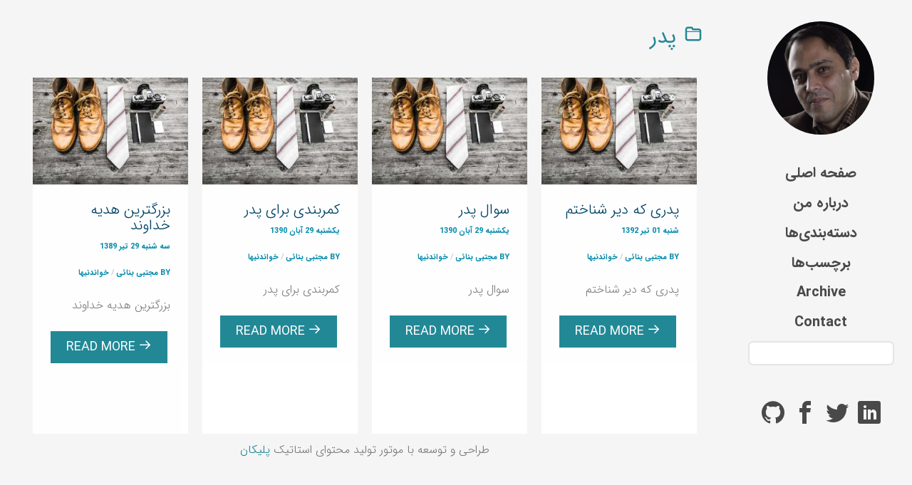

--- FILE ---
content_type: text/html; charset=utf-8
request_url: https://banaie.ir/tag/pdr.html
body_size: 3001
content:

<!DOCTYPE html>
<!--[if lt IE 7]>      <html class="no-js lt-ie9 lt-ie8 lt-ie7"> <![endif]-->
<!--[if IE 7]>         <html class="no-js lt-ie9 lt-ie8"> <![endif]-->
<!--[if IE 8]>         <html class="no-js lt-ie9"> <![endif]-->
<!--[if gt IE 8]><!--> <html class="no-js"> <!--<![endif]-->
    <head>
     <!-- Global site tag (gtag.js) - Google Analytics -->
	<script async src="https://www.googletagmanager.com/gtag/js?id=UA-13075446-1"></script>
	<script>
	  window.dataLayer = window.dataLayer || [];
	  function gtag(){dataLayer.push(arguments);}
	  gtag('js', new Date());

	  gtag('config', 'UA-13075446-1');
</script>

    <meta charset="utf-8">
    <meta http-equiv="X-UA-Compatible" content="IE=edge">
    <title>سایت شخصی سید مجتبی بنائی - پدر</title>

    <meta name="viewport" content="width=device-width, initial-scale=1">

        <meta name="description" content="روزنوشت‌ها و مطالب شخصی سید مجتبی بنائی" />
        <meta name="author" content="سید مجتبی بنائی" />

    <link href="https://fonts.googleapis.com/css?family=Roboto:100,300,400,500,700" rel="stylesheet">

    <!-- Animate.css -->
    <link rel="stylesheet" href="https://banaie.ir/theme/css/animate.css">
    <!-- Icomoon Icon Fonts-->
    <link rel="stylesheet" href="https://banaie.ir/theme/css/icomoon.css">
    <!-- Bootstrap  -->
    <link rel="stylesheet" href="https://banaie.ir/theme/css/bootstrap.css">
    <!-- Flexslider  -->
    <link rel="stylesheet" href="https://banaie.ir/theme/css/flexslider.css">
    <!-- Theme style  -->
    <link rel="stylesheet" href="https://banaie.ir/theme/css/style.css">
    <!-- Custom style  -->
    <link rel="stylesheet" href="https://banaie.ir/theme/css/custom.css">
    <!-- pygments code highlight -->
    <link rel="stylesheet" href="https://banaie.ir/theme/css/pygments.css">
    <!-- tipue search -->
    <link rel="stylesheet" href="https://banaie.ir/theme/tipuesearch/css/tipuesearch.css">

    <style>
    /* Main article (single post) images: 70% of container, responsive */
    .article-content .article-image img,
    .article-content img { width:70%; max-width:900px; height:auto; display:block; margin:12px auto; }

    /* On small screens use full width */
    @media (max-width: 768px) {
        .article-content .article-image img,
        .article-content img { width:100%; }
    }

    /* Teaser images used on index / category / tags pages */
    .blog-img img { width:250px; height:150px; object-fit:cover; display:block; }

    /* Smaller about/contact images */
    .about-image { max-width:200px; height:auto; }

    /* General responsive images */
    img.img-responsive { max-width:100%; height:auto; }
    </style>

    <!-- Modernizr JS -->
    <script src="https://banaie.ir/theme/js/modernizr-2.6.2.min.js"></script>
    <!-- FOR IE9 below -->
    <!--[if lt IE 9]>
    <script src="/theme/js/respond.min.js"></script>
    <![endif]-->
        <link href="https://banaie.ir/feeds/all.atom.xml" type="application/atom+xml" rel="alternate" title="سایت شخصی سید مجتبی بنائی Atom">



    </head>
    <body>
	<!-- Google Tag Manager (noscript) -->
	<noscript><iframe src="https://www.googletagmanager.com/ns.html?id=GTM-TZP883X"
	height="0" width="0" style="display:none;visibility:hidden"></iframe></noscript>
	<!-- End Google Tag Manager (noscript) -->
    <div id="fh5co-page">
        <a href="#" class="js-fh5co-nav-toggle fh5co-nav-toggle"><i></i></a>
        <aside id="fh5co-aside" role="complementary" class="border js-fullheight">

            <nav class="fh5co-main-menu" role="navigation">
    <ul class="language-navigation">
        <li>
                <a class="lang-active" href="https://banaie.ir/">fa</a>
                <a href="https://banaie.ir/en/">en</a>
        </li>
    </ul>
            </nav>
            <div class="clearfix"></div>
            <h1  id="fh5co-logo">
                <a href="https://banaie.ir/index.html">
                    <img src="/images/logo.jpg" />
                </a>
            </h1>
            <nav class="fh5co-main-menu" role="navigation">
<ul>
    <!-- home link -->
    <li><a href="https://banaie.ir/">صفحه اصلی</a></li>

    <!-- page links -->
            <li><a href="https://banaie.ir/pages/درباره-من.html">درباره من</a></li>

    <!-- categories -->
        <li><a href="https://banaie.ir/categories.html">دسته‌بندی‌ها</a></li>

    <!-- tags -->
        <li><a href="https://banaie.ir/tags.html">برچسب‌ها</a></li>

    <!-- additional menu items from config -->
        <!-- <li class="nav-title">Misc</li> -->
            <li><a href="https://banaie.ir/archives.html">Archive</a></li>
            <li><a href="https://banaie.ir/contact.html">Contact</a></li>

</ul><ul><li><form id="searchform" action="https://banaie.ir/search.html">
    <input id="tipue_search_input" data-siteurl="https://banaie.ir" type="text" size="60" class="form-control search-field" name="q">

    <button type="submit" class="btn btn-primary search-submit"><i class="icon-search4"></i></button>
</form></li></ul>

            </nav>

<ul id="social">
            <li><a href="https://www.github.com/smbanaie" alt="Github"><i class="icon-github"></i></a></li>

            <li><a href="https://www.facebook.com/smbanaie" alt="Facebook"><i class="icon-facebook2"></i></a></li>

            <li><a href="https://www.twitter.com/smbanaie" alt="Twitter"><i class="icon-twitter2"></i></a></li>

            <li><a href="https://www.linkedin.com/in/smbanaie/" alt="Linkedin"><i class="icon-linkedin2"></i></a></li>

</ul>
        </aside>

        <div id="fh5co-main">
    <div class="fh5co-narrow-content">
        <h1 class="fh5co-heading-colored"><i class="icon-folder"></i> پدر</h1>
<div class="col-md-3 col-sm-6 col-padding animate-box" data-animate-effect="fadeInLeft">
    <div class="blog-entry">
            <a href="https://banaie.ir/blog/2013/06/پدری-که-دیر-شناختم.html" class="blog-img"><img src="/images/static/misc.jpg" class="img-responsive" alt="پدری که دیر شناختم" width="250" height="150" loading="lazy"/></a>
        <div class="desc">
            <h3><a href="https://banaie.ir/blog/2013/06/پدری-که-دیر-شناختم.html">پدری که دیر شناختم</a></h3>
            <span><small>شنبه 01 تیر 1392</small></span>
            <span><small>by مجتبی بنائی</small> / <small>خواندنیها</small></span>
            <p><p>پدری که دیر شناختم</p></p>
            <a href="https://banaie.ir/blog/2013/06/پدری-که-دیر-شناختم.html" class="btn btn-primary">Read more <i class="icon-arrow-right3"></i></a>
        </div>
    </div>
</div><div class="col-md-3 col-sm-6 col-padding animate-box" data-animate-effect="fadeInLeft">
    <div class="blog-entry">
            <a href="https://banaie.ir/blog/2011/11/سوال-پدر.html" class="blog-img"><img src="/images/static/misc.jpg" class="img-responsive" alt="سوال پدر" width="250" height="150" loading="lazy"/></a>
        <div class="desc">
            <h3><a href="https://banaie.ir/blog/2011/11/سوال-پدر.html">سوال پدر</a></h3>
            <span><small>یکشنبه 29 آبان 1390</small></span>
            <span><small>by مجتبی بنائی</small> / <small>خواندنیها</small></span>
            <p><p>سوال پدر</p></p>
            <a href="https://banaie.ir/blog/2011/11/سوال-پدر.html" class="btn btn-primary">Read more <i class="icon-arrow-right3"></i></a>
        </div>
    </div>
</div><div class="col-md-3 col-sm-6 col-padding animate-box" data-animate-effect="fadeInLeft">
    <div class="blog-entry">
            <a href="https://banaie.ir/blog/2011/11/کمربندی-برای-پدر.html" class="blog-img"><img src="/images/static/misc.jpg" class="img-responsive" alt="کمربندی برای پدر" width="250" height="150" loading="lazy"/></a>
        <div class="desc">
            <h3><a href="https://banaie.ir/blog/2011/11/کمربندی-برای-پدر.html">کمربندی برای پدر</a></h3>
            <span><small>یکشنبه 29 آبان 1390</small></span>
            <span><small>by مجتبی بنائی</small> / <small>خواندنیها</small></span>
            <p><p>کمربندی برای پدر</p></p>
            <a href="https://banaie.ir/blog/2011/11/کمربندی-برای-پدر.html" class="btn btn-primary">Read more <i class="icon-arrow-right3"></i></a>
        </div>
    </div>
</div><div class="col-md-3 col-sm-6 col-padding animate-box" data-animate-effect="fadeInLeft">
    <div class="blog-entry">
            <a href="https://banaie.ir/blog/2010/07/بزرگترین-هدیه-خداوند.html" class="blog-img"><img src="/images/static/misc.jpg" class="img-responsive" alt="بزرگترین هدیه خداوند" width="250" height="150" loading="lazy"/></a>
        <div class="desc">
            <h3><a href="https://banaie.ir/blog/2010/07/بزرگترین-هدیه-خداوند.html">بزرگترین هدیه خداوند</a></h3>
            <span><small>سه شنبه 29 تیر 1389</small></span>
            <span><small>by مجتبی بنائی</small> / <small>خواندنیها</small></span>
            <p><p>بزرگترین هدیه خداوند</p></p>
            <a href="https://banaie.ir/blog/2010/07/بزرگترین-هدیه-خداوند.html" class="btn btn-primary">Read more <i class="icon-arrow-right3"></i></a>
        </div>
    </div>
</div>    </div>
<div class="fh5co-footer" >
   
    <p> طراحی و توسعه با موتور تولید محتوای استاتیک </span> <span> <a href="https://blog.getpelican.com/" target="_blank">پلیکان</a></span>
  </p>

</div>                 
        </div>
    </div>

    <!-- jQuery -->
    <script src="https://banaie.ir/theme/js/jquery.min.js"></script>
    <!-- jQuery Easing -->
    <script src="https://banaie.ir/theme/js/jquery.easing.1.3.js"></script>
    <!-- Bootstrap -->
    <script src="https://banaie.ir/theme/js/bootstrap.min.js"></script>
    <!-- Waypoints -->
    <script src="https://banaie.ir/theme/js/jquery.waypoints.min.js"></script>
		
	

    <!-- MAIN JS -->
    <script src="https://banaie.ir/theme/js/main.js"></script>
	<script>
        $(document).ready(function() {
             $('#tipue_search_input').tipuesearch({
                  'mode': 'json',
                  'contentLocation': 'tipuesearch_content.json'
             });
			$( "searchform" ).submit(function( event ) {
			var search = document.getElementById("tipue_search_input");
            search.value = search.value.replace(/^\s*|\s*$/g, ""); //trim string of ending and beginning whitespace
            if(search.value.indexOf(" ") != -1){ //if more then one word
                search.value = search.value.replace(/^"*|"*$/g, "\"");	
			return;
			}
		          
		});
		
		});
   

    </script>
    <script defer src="https://static.cloudflareinsights.com/beacon.min.js/vcd15cbe7772f49c399c6a5babf22c1241717689176015" integrity="sha512-ZpsOmlRQV6y907TI0dKBHq9Md29nnaEIPlkf84rnaERnq6zvWvPUqr2ft8M1aS28oN72PdrCzSjY4U6VaAw1EQ==" data-cf-beacon='{"version":"2024.11.0","token":"5a8a24a086c543f2a7c57ce8bf8ffb2e","r":1,"server_timing":{"name":{"cfCacheStatus":true,"cfEdge":true,"cfExtPri":true,"cfL4":true,"cfOrigin":true,"cfSpeedBrain":true},"location_startswith":null}}' crossorigin="anonymous"></script>
</body>
</html>


--- FILE ---
content_type: text/css; charset=utf-8
request_url: https://banaie.ir/theme/css/icomoon.css
body_size: 4350
content:
.demo-icons li{
  list-style: none;
  float: left;
  font-size: 3em;
  margin: 10px;
}

@font-face {
  font-family: 'icomoon';
  src:  url('../fonts/icomoon/icomoon.eot?6py85u');
  src:  url('../fonts/icomoon/icomoon.eot?6py85u#iefix') format('embedded-opentype'),
    url('../fonts/icomoon/icomoon.ttf?6py85u') format('truetype'),
    url('../fonts/icomoon/icomoon.woff?6py85u') format('woff'),
    url('../fonts/icomoon/icomoon.svg?6py85u#icomoon') format('svg');
  font-weight: normal;
  font-style: normal;
}

[class^="icon-"], [class*=" icon-"] {
  /* use !important to prevent issues with browser extensions that change fonts */
  font-family: 'icomoon' !important;
  speak: none;
  font-style: normal;
  font-weight: normal;
  font-variant: normal;
  text-transform: none;
  line-height: 1;

  /* Better Font Rendering =========== */
  -webkit-font-smoothing: antialiased;
  -moz-osx-font-smoothing: grayscale;
}

.icon-times:before {
  content: "\e930";
}
.icon-tick:before {
  content: "\e931";
}
.icon-plus:before {
  content: "\e932";
}
.icon-minus:before {
  content: "\e933";
}
.icon-equals:before {
  content: "\e934";
}
.icon-divide:before {
  content: "\e935";
}
.icon-chevron-right:before {
  content: "\e936";
}
.icon-chevron-left:before {
  content: "\e937";
}
.icon-arrow-right-thick:before {
  content: "\e938";
}
.icon-arrow-left-thick:before {
  content: "\e939";
}
.icon-th-small:before {
  content: "\e93a";
}
.icon-th-menu:before {
  content: "\e93b";
}
.icon-th-list:before {
  content: "\e93c";
}
.icon-th-large:before {
  content: "\e93d";
}
.icon-home:before {
  content: "\e93e";
}
.icon-arrow-forward:before {
  content: "\e93f";
}
.icon-arrow-back:before {
  content: "\e940";
}
.icon-rss:before {
  content: "\e941";
}
.icon-location:before {
  content: "\e942";
}
.icon-link:before {
  content: "\e943";
}
.icon-image:before {
  content: "\e944";
}
.icon-arrow-up-thick:before {
  content: "\e945";
}
.icon-arrow-down-thick:before {
  content: "\e946";
}
.icon-starburst:before {
  content: "\e947";
}
.icon-starburst-outline:before {
  content: "\e948";
}
.icon-star3:before {
  content: "\e949";
}
.icon-flow-children:before {
  content: "\e94a";
}
.icon-export:before {
  content: "\e94b";
}
.icon-delete2:before {
  content: "\e94c";
}
.icon-delete-outline:before {
  content: "\e94d";
}
.icon-cloud-storage:before {
  content: "\e94e";
}
.icon-wi-fi:before {
  content: "\e94f";
}
.icon-heart:before {
  content: "\e950";
}
.icon-flash:before {
  content: "\e951";
}
.icon-cancel:before {
  content: "\e952";
}
.icon-backspace:before {
  content: "\e953";
}
.icon-attachment:before {
  content: "\e954";
}
.icon-arrow-move:before {
  content: "\e955";
}
.icon-warning:before {
  content: "\e956";
}
.icon-user:before {
  content: "\e957";
}
.icon-radar:before {
  content: "\e958";
}
.icon-lock-open:before {
  content: "\e959";
}
.icon-lock-closed:before {
  content: "\e95a";
}
.icon-location-arrow:before {
  content: "\e95b";
}
.icon-info:before {
  content: "\e95c";
}
.icon-user-delete:before {
  content: "\e95d";
}
.icon-user-add:before {
  content: "\e95e";
}
.icon-media-pause:before {
  content: "\e95f";
}
.icon-group:before {
  content: "\e960";
}
.icon-chart-pie:before {
  content: "\e961";
}
.icon-chart-line:before {
  content: "\e962";
}
.icon-chart-bar:before {
  content: "\e963";
}
.icon-chart-area:before {
  content: "\e964";
}
.icon-video:before {
  content: "\e965";
}
.icon-point-of-interest:before {
  content: "\e966";
}
.icon-infinity:before {
  content: "\e967";
}
.icon-globe:before {
  content: "\e968";
}
.icon-eye:before {
  content: "\e969";
}
.icon-cog:before {
  content: "\e96a";
}
.icon-camera:before {
  content: "\e96b";
}
.icon-upload:before {
  content: "\e96c";
}
.icon-scissors:before {
  content: "\e96d";
}
.icon-refresh:before {
  content: "\e96e";
}
.icon-pin:before {
  content: "\e96f";
}
.icon-key:before {
  content: "\e970";
}
.icon-info-large:before {
  content: "\e971";
}
.icon-eject:before {
  content: "\e972";
}
.icon-download:before {
  content: "\e973";
}
.icon-zoom:before {
  content: "\e974";
}
.icon-zoom-out:before {
  content: "\e975";
}
.icon-zoom-in:before {
  content: "\e976";
}
.icon-sort-numerically:before {
  content: "\e977";
}
.icon-sort-alphabetically:before {
  content: "\e978";
}
.icon-input-checked:before {
  content: "\e979";
}
.icon-calender:before {
  content: "\e97a";
}
.icon-world2:before {
  content: "\e97b";
}
.icon-notes:before {
  content: "\e97c";
}
.icon-code:before {
  content: "\e97d";
}
.icon-arrow-sync:before {
  content: "\e97e";
}
.icon-arrow-shuffle:before {
  content: "\e97f";
}
.icon-arrow-repeat:before {
  content: "\e980";
}
.icon-arrow-minimise:before {
  content: "\e981";
}
.icon-arrow-maximise:before {
  content: "\e982";
}
.icon-arrow-loop:before {
  content: "\e983";
}
.icon-anchor:before {
  content: "\e984";
}
.icon-spanner:before {
  content: "\e985";
}
.icon-puzzle:before {
  content: "\e986";
}
.icon-power:before {
  content: "\e987";
}
.icon-plane:before {
  content: "\e988";
}
.icon-pi:before {
  content: "\e989";
}
.icon-phone:before {
  content: "\e98a";
}
.icon-microphone2:before {
  content: "\e98b";
}
.icon-media-rewind:before {
  content: "\e98c";
}
.icon-flag:before {
  content: "\e98d";
}
.icon-adjust-brightness:before {
  content: "\e98e";
}
.icon-waves:before {
  content: "\e98f";
}
.icon-social-twitter:before {
  content: "\e990";
}
.icon-social-facebook:before {
  content: "\e991";
}
.icon-social-dribbble:before {
  content: "\e992";
}
.icon-media-stop:before {
  content: "\e993";
}
.icon-media-record:before {
  content: "\e994";
}
.icon-media-play:before {
  content: "\e995";
}
.icon-media-fast-forward:before {
  content: "\e996";
}
.icon-media-eject:before {
  content: "\e997";
}
.icon-social-vimeo:before {
  content: "\e998";
}
.icon-social-tumbler:before {
  content: "\e999";
}
.icon-social-skype:before {
  content: "\e99a";
}
.icon-social-pinterest:before {
  content: "\e99b";
}
.icon-social-linkedin:before {
  content: "\e99c";
}
.icon-social-last-fm:before {
  content: "\e99d";
}
.icon-social-github:before {
  content: "\e99e";
}
.icon-social-flickr:before {
  content: "\e99f";
}
.icon-at:before {
  content: "\e9a0";
}
.icon-times-outline:before {
  content: "\e9a1";
}
.icon-plus-outline:before {
  content: "\e9a2";
}
.icon-minus-outline:before {
  content: "\e9a3";
}
.icon-tick-outline:before {
  content: "\e9a4";
}
.icon-th-large-outline:before {
  content: "\e9a5";
}
.icon-equals-outline:before {
  content: "\e9a6";
}
.icon-divide-outline:before {
  content: "\e9a7";
}
.icon-chevron-right-outline:before {
  content: "\e9a8";
}
.icon-chevron-left-outline:before {
  content: "\e9a9";
}
.icon-arrow-right-outline:before {
  content: "\e9aa";
}
.icon-arrow-left-outline:before {
  content: "\e9ab";
}
.icon-th-small-outline:before {
  content: "\e9ac";
}
.icon-th-menu-outline:before {
  content: "\e9ad";
}
.icon-th-list-outline:before {
  content: "\e9ae";
}
.icon-news2:before {
  content: "\e9b1";
}
.icon-home-outline:before {
  content: "\e9b2";
}
.icon-arrow-up-outline:before {
  content: "\e9b3";
}
.icon-arrow-forward-outline:before {
  content: "\e9b4";
}
.icon-arrow-down-outline:before {
  content: "\e9b5";
}
.icon-arrow-back-outline:before {
  content: "\e9b6";
}
.icon-trash3:before {
  content: "\e9b7";
}
.icon-rss-outline:before {
  content: "\e9b8";
}
.icon-message:before {
  content: "\e9b9";
}
.icon-location-outline:before {
  content: "\e9ba";
}
.icon-link-outline:before {
  content: "\e9bb";
}
.icon-image-outline:before {
  content: "\e9bc";
}
.icon-export-outline:before {
  content: "\e9bd";
}
.icon-cross:before {
  content: "\e9be";
}
.icon-wi-fi-outline:before {
  content: "\e9bf";
}
.icon-star-outline:before {
  content: "\e9c0";
}
.icon-media-pause-outline:before {
  content: "\e9c1";
}
.icon-mail:before {
  content: "\e9c2";
}
.icon-heart-outline:before {
  content: "\e9c3";
}
.icon-flash-outline:before {
  content: "\e9c4";
}
.icon-cancel-outline:before {
  content: "\e9c5";
}
.icon-beaker:before {
  content: "\e9c6";
}
.icon-arrow-move-outline:before {
  content: "\e9c7";
}
.icon-watch2:before {
  content: "\e9c8";
}
.icon-warning-outline:before {
  content: "\e9c9";
}
.icon-time:before {
  content: "\e9ca";
}
.icon-radar-outline:before {
  content: "\e9cb";
}
.icon-lock-open-outline:before {
  content: "\e9cc";
}
.icon-location-arrow-outline:before {
  content: "\e9cd";
}
.icon-info-outline:before {
  content: "\e9ce";
}
.icon-backspace-outline:before {
  content: "\e9cf";
}
.icon-attachment-outline:before {
  content: "\e9d0";
}
.icon-user-outline:before {
  content: "\e9d1";
}
.icon-user-delete-outline:before {
  content: "\e9d2";
}
.icon-user-add-outline:before {
  content: "\e9d3";
}
.icon-lock-closed-outline:before {
  content: "\e9d4";
}
.icon-group-outline:before {
  content: "\e9d5";
}
.icon-chart-pie-outline:before {
  content: "\e9d6";
}
.icon-chart-line-outline:before {
  content: "\e9d7";
}
.icon-chart-bar-outline:before {
  content: "\e9d8";
}
.icon-chart-area-outline:before {
  content: "\e9d9";
}
.icon-video-outline:before {
  content: "\e9da";
}
.icon-point-of-interest-outline:before {
  content: "\e9db";
}
.icon-map:before {
  content: "\e9dc";
}
.icon-key-outline:before {
  content: "\e9dd";
}
.icon-infinity-outline:before {
  content: "\e9de";
}
.icon-globe-outline:before {
  content: "\e9df";
}
.icon-eye-outline:before {
  content: "\e9e0";
}
.icon-cog-outline:before {
  content: "\e9e1";
}
.icon-camera-outline:before {
  content: "\e9e2";
}
.icon-upload-outline:before {
  content: "\e9e3";
}
.icon-support:before {
  content: "\e9e4";
}
.icon-scissors-outline:before {
  content: "\e9e5";
}
.icon-refresh-outline:before {
  content: "\e9e6";
}
.icon-info-large-outline:before {
  content: "\e9e7";
}
.icon-eject-outline:before {
  content: "\e9e8";
}
.icon-download-outline:before {
  content: "\e9e9";
}
.icon-battery-mid:before {
  content: "\e9ea";
}
.icon-battery-low:before {
  content: "\e9eb";
}
.icon-battery-high:before {
  content: "\e9ec";
}
.icon-zoom-outline:before {
  content: "\e9ed";
}
.icon-zoom-out-outline:before {
  content: "\e9ee";
}
.icon-zoom-in-outline:before {
  content: "\e9ef";
}
.icon-tag3:before {
  content: "\e9f0";
}
.icon-tabs-outline:before {
  content: "\e9f1";
}
.icon-pin-outline:before {
  content: "\e9f2";
}
.icon-message-typing:before {
  content: "\e9f3";
}
.icon-directions:before {
  content: "\e9f4";
}
.icon-battery-full:before {
  content: "\e9f5";
}
.icon-battery-charge:before {
  content: "\e9f6";
}
.icon-pipette:before {
  content: "\e9f7";
}
.icon-pencil:before {
  content: "\e9f8";
}
.icon-folder:before {
  content: "\e9f9";
}
.icon-folder-delete:before {
  content: "\e9fa";
}
.icon-folder-add:before {
  content: "\e9fb";
}
.icon-edit:before {
  content: "\e9fc";
}
.icon-document:before {
  content: "\e9fd";
}
.icon-document-delete:before {
  content: "\e9fe";
}
.icon-document-add:before {
  content: "\e9ff";
}
.icon-brush:before {
  content: "\ea00";
}
.icon-thumbs-up:before {
  content: "\ea01";
}
.icon-thumbs-down:before {
  content: "\ea02";
}
.icon-pen:before {
  content: "\ea03";
}
.icon-sort-numerically-outline:before {
  content: "\ea04";
}
.icon-sort-alphabetically-outline:before {
  content: "\ea05";
}
.icon-social-last-fm-circular:before {
  content: "\ea06";
}
.icon-social-github-circular:before {
  content: "\ea07";
}
.icon-compass:before {
  content: "\ea08";
}
.icon-bookmark:before {
  content: "\ea09";
}
.icon-input-checked-outline:before {
  content: "\ea0a";
}
.icon-code-outline:before {
  content: "\ea0b";
}
.icon-calender-outline:before {
  content: "\ea0c";
}
.icon-business-card:before {
  content: "\ea0d";
}
.icon-arrow-up:before {
  content: "\ea0e";
}
.icon-arrow-sync-outline:before {
  content: "\ea0f";
}
.icon-arrow-right:before {
  content: "\ea10";
}
.icon-arrow-repeat-outline:before {
  content: "\ea11";
}
.icon-arrow-loop-outline:before {
  content: "\ea12";
}
.icon-arrow-left:before {
  content: "\ea13";
}
.icon-flow-switch:before {
  content: "\ea14";
}
.icon-flow-parallel:before {
  content: "\ea15";
}
.icon-flow-merge:before {
  content: "\ea16";
}
.icon-document-text:before {
  content: "\ea17";
}
.icon-clipboard:before {
  content: "\ea18";
}
.icon-calculator:before {
  content: "\ea19";
}
.icon-arrow-minimise-outline:before {
  content: "\ea1a";
}
.icon-arrow-maximise-outline:before {
  content: "\ea1b";
}
.icon-arrow-down:before {
  content: "\ea1c";
}
.icon-gift:before {
  content: "\ea1d";
}
.icon-film:before {
  content: "\ea1e";
}
.icon-database:before {
  content: "\ea1f";
}
.icon-bell:before {
  content: "\ea20";
}
.icon-anchor-outline:before {
  content: "\ea21";
}
.icon-adjust-contrast:before {
  content: "\ea22";
}
.icon-world-outline:before {
  content: "\ea23";
}
.icon-shopping-bag:before {
  content: "\ea24";
}
.icon-power-outline:before {
  content: "\ea25";
}
.icon-notes-outline:before {
  content: "\ea26";
}
.icon-device-tablet:before {
  content: "\ea27";
}
.icon-device-phone:before {
  content: "\ea28";
}
.icon-device-laptop:before {
  content: "\ea29";
}
.icon-device-desktop:before {
  content: "\ea2a";
}
.icon-briefcase:before {
  content: "\ea2b";
}
.icon-stopwatch:before {
  content: "\ea2c";
}
.icon-spanner-outline:before {
  content: "\ea2d";
}
.icon-puzzle-outline:before {
  content: "\ea2e";
}
.icon-printer:before {
  content: "\ea2f";
}
.icon-pi-outline:before {
  content: "\ea30";
}
.icon-lightbulb:before {
  content: "\ea31";
}
.icon-flag-outline:before {
  content: "\ea32";
}
.icon-contacts:before {
  content: "\ea33";
}
.icon-archive2:before {
  content: "\ea34";
}
.icon-weather-stormy:before {
  content: "\ea35";
}
.icon-weather-shower:before {
  content: "\ea36";
}
.icon-weather-partly-sunny:before {
  content: "\ea37";
}
.icon-weather-downpour:before {
  content: "\ea38";
}
.icon-weather-cloudy:before {
  content: "\ea39";
}
.icon-plane-outline:before {
  content: "\ea3a";
}
.icon-phone-outline:before {
  content: "\ea3b";
}
.icon-microphone-outline:before {
  content: "\ea3c";
}
.icon-weather-windy:before {
  content: "\ea3d";
}
.icon-weather-windy-cloudy:before {
  content: "\ea3e";
}
.icon-weather-sunny:before {
  content: "\ea3f";
}
.icon-weather-snow:before {
  content: "\ea40";
}
.icon-weather-night:before {
  content: "\ea41";
}
.icon-media-stop-outline:before {
  content: "\ea42";
}
.icon-media-rewind-outline:before {
  content: "\ea43";
}
.icon-media-record-outline:before {
  content: "\ea44";
}
.icon-media-play-outline:before {
  content: "\ea45";
}
.icon-media-fast-forward-outline:before {
  content: "\ea46";
}
.icon-media-eject-outline:before {
  content: "\ea47";
}
.icon-wine:before {
  content: "\ea48";
}
.icon-waves-outline:before {
  content: "\ea49";
}
.icon-ticket:before {
  content: "\ea4a";
}
.icon-tags:before {
  content: "\ea4b";
}
.icon-plug:before {
  content: "\ea4c";
}
.icon-headphones:before {
  content: "\ea4d";
}
.icon-credit-card:before {
  content: "\ea4e";
}
.icon-coffee:before {
  content: "\ea4f";
}
.icon-book:before {
  content: "\ea50";
}
.icon-beer:before {
  content: "\ea51";
}
.icon-volume2:before {
  content: "\ea52";
}
.icon-volume-up:before {
  content: "\ea53";
}
.icon-volume-mute:before {
  content: "\ea54";
}
.icon-volume-down:before {
  content: "\ea55";
}
.icon-social-vimeo-circular:before {
  content: "\ea56";
}
.icon-social-twitter-circular:before {
  content: "\ea57";
}
.icon-social-pinterest-circular:before {
  content: "\ea58";
}
.icon-social-linkedin-circular:before {
  content: "\ea59";
}
.icon-social-facebook-circular:before {
  content: "\ea5a";
}
.icon-social-dribbble-circular:before {
  content: "\ea5b";
}
.icon-tree:before {
  content: "\ea5c";
}
.icon-thermometer2:before {
  content: "\ea5d";
}
.icon-social-tumbler-circular:before {
  content: "\ea5e";
}
.icon-social-skype-outline:before {
  content: "\ea5f";
}
.icon-social-flickr-circular:before {
  content: "\ea60";
}
.icon-social-at-circular:before {
  content: "\ea61";
}
.icon-shopping-cart:before {
  content: "\ea62";
}
.icon-messages:before {
  content: "\ea63";
}
.icon-leaf:before {
  content: "\ea64";
}
.icon-feather:before {
  content: "\ea65";
}
.icon-eye2:before {
  content: "\e064";
}
.icon-paper-clip:before {
  content: "\e065";
}
.icon-mail5:before {
  content: "\e066";
}
.icon-toggle:before {
  content: "\e067";
}
.icon-layout:before {
  content: "\e068";
}
.icon-link2:before {
  content: "\e069";
}
.icon-bell2:before {
  content: "\e06a";
}
.icon-lock3:before {
  content: "\e06b";
}
.icon-unlock:before {
  content: "\e06c";
}
.icon-ribbon2:before {
  content: "\e06d";
}
.icon-image2:before {
  content: "\e06e";
}
.icon-signal:before {
  content: "\e06f";
}
.icon-target3:before {
  content: "\e070";
}
.icon-clipboard3:before {
  content: "\e071";
}
.icon-clock3:before {
  content: "\e072";
}
.icon-watch:before {
  content: "\e073";
}
.icon-air-play:before {
  content: "\e074";
}
.icon-camera3:before {
  content: "\e075";
}
.icon-video2:before {
  content: "\e076";
}
.icon-disc:before {
  content: "\e077";
}
.icon-printer3:before {
  content: "\e078";
}
.icon-monitor:before {
  content: "\e079";
}
.icon-server:before {
  content: "\e07a";
}
.icon-cog2:before {
  content: "\e07b";
}
.icon-heart3:before {
  content: "\e07c";
}
.icon-paragraph:before {
  content: "\e07d";
}
.icon-align-justify:before {
  content: "\e07e";
}
.icon-align-left:before {
  content: "\e07f";
}
.icon-align-center:before {
  content: "\e080";
}
.icon-align-right:before {
  content: "\e081";
}
.icon-book2:before {
  content: "\e082";
}
.icon-layers2:before {
  content: "\e083";
}
.icon-stack2:before {
  content: "\e084";
}
.icon-stack-2:before {
  content: "\e085";
}
.icon-paper:before {
  content: "\e086";
}
.icon-paper-stack:before {
  content: "\e087";
}
.icon-search3:before {
  content: "\e088";
}
.icon-zoom-in2:before {
  content: "\e089";
}
.icon-zoom-out2:before {
  content: "\e08a";
}
.icon-reply2:before {
  content: "\e08b";
}
.icon-circle-plus:before {
  content: "\e08c";
}
.icon-circle-minus:before {
  content: "\e08d";
}
.icon-circle-check:before {
  content: "\e08e";
}
.icon-circle-cross:before {
  content: "\e08f";
}
.icon-square-plus:before {
  content: "\e090";
}
.icon-square-minus:before {
  content: "\e091";
}
.icon-square-check:before {
  content: "\e092";
}
.icon-square-cross:before {
  content: "\e093";
}
.icon-microphone:before {
  content: "\e094";
}
.icon-record:before {
  content: "\e095";
}
.icon-skip-back:before {
  content: "\e096";
}
.icon-rewind:before {
  content: "\e097";
}
.icon-play4:before {
  content: "\e098";
}
.icon-pause3:before {
  content: "\e099";
}
.icon-stop3:before {
  content: "\e09a";
}
.icon-fast-forward:before {
  content: "\e09b";
}
.icon-skip-forward:before {
  content: "\e09c";
}
.icon-shuffle2:before {
  content: "\e09d";
}
.icon-repeat:before {
  content: "\e09e";
}
.icon-folder2:before {
  content: "\e09f";
}
.icon-umbrella:before {
  content: "\e0a0";
}
.icon-moon:before {
  content: "\e0a1";
}
.icon-thermometer:before {
  content: "\e0a2";
}
.icon-drop:before {
  content: "\e0a3";
}
.icon-sun2:before {
  content: "\e0a4";
}
.icon-cloud3:before {
  content: "\e0a5";
}
.icon-cloud-upload2:before {
  content: "\e0a6";
}
.icon-cloud-download2:before {
  content: "\e0a7";
}
.icon-upload4:before {
  content: "\e0a8";
}
.icon-download4:before {
  content: "\e0a9";
}
.icon-location3:before {
  content: "\e0aa";
}
.icon-location-2:before {
  content: "\e0ab";
}
.icon-map3:before {
  content: "\e0ac";
}
.icon-battery:before {
  content: "\e0ad";
}
.icon-head:before {
  content: "\e0ae";
}
.icon-briefcase3:before {
  content: "\e0af";
}
.icon-speech-bubble:before {
  content: "\e0b0";
}
.icon-anchor2:before {
  content: "\e0b1";
}
.icon-globe2:before {
  content: "\e0b2";
}
.icon-box:before {
  content: "\e0b3";
}
.icon-reload:before {
  content: "\e0b4";
}
.icon-share3:before {
  content: "\e0b5";
}
.icon-marquee:before {
  content: "\e0b6";
}
.icon-marquee-plus:before {
  content: "\e0b7";
}
.icon-marquee-minus:before {
  content: "\e0b8";
}
.icon-tag:before {
  content: "\e0b9";
}
.icon-power2:before {
  content: "\e0ba";
}
.icon-command2:before {
  content: "\e0bb";
}
.icon-alt:before {
  content: "\e0bc";
}
.icon-esc:before {
  content: "\e0bd";
}
.icon-bar-graph:before {
  content: "\e0be";
}
.icon-bar-graph-2:before {
  content: "\e0bf";
}
.icon-pie-graph:before {
  content: "\e0c0";
}
.icon-star:before {
  content: "\e0c1";
}
.icon-arrow-left3:before {
  content: "\e0c2";
}
.icon-arrow-right3:before {
  content: "\e0c3";
}
.icon-arrow-up3:before {
  content: "\e0c4";
}
.icon-arrow-down3:before {
  content: "\e0c5";
}
.icon-volume:before {
  content: "\e0c6";
}
.icon-mute:before {
  content: "\e0c7";
}
.icon-content-right:before {
  content: "\e100";
}
.icon-content-left:before {
  content: "\e101";
}
.icon-grid2:before {
  content: "\e102";
}
.icon-grid-2:before {
  content: "\e103";
}
.icon-columns:before {
  content: "\e104";
}
.icon-loader:before {
  content: "\e105";
}
.icon-bag:before {
  content: "\e106";
}
.icon-ban:before {
  content: "\e107";
}
.icon-flag3:before {
  content: "\e108";
}
.icon-trash:before {
  content: "\e109";
}
.icon-expand2:before {
  content: "\e110";
}
.icon-contract:before {
  content: "\e111";
}
.icon-maximize:before {
  content: "\e112";
}
.icon-minimize:before {
  content: "\e113";
}
.icon-plus2:before {
  content: "\e114";
}
.icon-minus2:before {
  content: "\e115";
}
.icon-check:before {
  content: "\e116";
}
.icon-cross2:before {
  content: "\e117";
}
.icon-move:before {
  content: "\e118";
}
.icon-delete:before {
  content: "\e119";
}
.icon-menu5:before {
  content: "\e120";
}
.icon-archive:before {
  content: "\e121";
}
.icon-inbox:before {
  content: "\e122";
}
.icon-outbox:before {
  content: "\e123";
}
.icon-file:before {
  content: "\e124";
}
.icon-file-add:before {
  content: "\e125";
}
.icon-file-subtract:before {
  content: "\e126";
}
.icon-help:before {
  content: "\e127";
}
.icon-open:before {
  content: "\e128";
}
.icon-ellipsis:before {
  content: "\e129";
}
.icon-heart4:before {
  content: "\e900";
}
.icon-cloud4:before {
  content: "\e901";
}
.icon-star2:before {
  content: "\e902";
}
.icon-tv2:before {
  content: "\e903";
}
.icon-sound:before {
  content: "\e904";
}
.icon-video3:before {
  content: "\e905";
}
.icon-trash2:before {
  content: "\e906";
}
.icon-user2:before {
  content: "\e907";
}
.icon-key3:before {
  content: "\e908";
}
.icon-search4:before {
  content: "\e909";
}
.icon-settings:before {
  content: "\e90a";
}
.icon-camera4:before {
  content: "\e90b";
}
.icon-tag2:before {
  content: "\e90c";
}
.icon-lock4:before {
  content: "\e90d";
}
.icon-bulb:before {
  content: "\e90e";
}
.icon-pen2:before {
  content: "\e90f";
}
.icon-diamond:before {
  content: "\e910";
}
.icon-display2:before {
  content: "\e911";
}
.icon-location4:before {
  content: "\e912";
}
.icon-eye3:before {
  content: "\e913";
}
.icon-bubble3:before {
  content: "\e914";
}
.icon-stack3:before {
  content: "\e915";
}
.icon-cup:before {
  content: "\e916";
}
.icon-phone3:before {
  content: "\e917";
}
.icon-news:before {
  content: "\e918";
}
.icon-mail6:before {
  content: "\e919";
}
.icon-like:before {
  content: "\e91a";
}
.icon-photo:before {
  content: "\e91b";
}
.icon-note:before {
  content: "\e91c";
}
.icon-clock4:before {
  content: "\e91d";
}
.icon-paperplane:before {
  content: "\e91e";
}
.icon-params:before {
  content: "\e91f";
}
.icon-banknote:before {
  content: "\e920";
}
.icon-data:before {
  content: "\e921";
}
.icon-music2:before {
  content: "\e922";
}
.icon-megaphone2:before {
  content: "\e923";
}
.icon-study:before {
  content: "\e924";
}
.icon-lab2:before {
  content: "\e925";
}
.icon-food:before {
  content: "\e926";
}
.icon-t-shirt:before {
  content: "\e927";
}
.icon-fire2:before {
  content: "\e928";
}
.icon-clip:before {
  content: "\e929";
}
.icon-shop:before {
  content: "\e92a";
}
.icon-calendar3:before {
  content: "\e92b";
}
.icon-wallet2:before {
  content: "\e92c";
}
.icon-vynil:before {
  content: "\e92d";
}
.icon-truck2:before {
  content: "\e92e";
}
.icon-world:before {
  content: "\e92f";
}
.icon-spinner6:before {
  content: "\e9af";
}
.icon-spinner7:before {
  content: "\e9b0";
}
.icon-amazon:before {
  content: "\eab7";
}
.icon-google:before {
  content: "\eab8";
}
.icon-google2:before {
  content: "\eab9";
}
.icon-google3:before {
  content: "\eaba";
}
.icon-google-plus:before {
  content: "\eabb";
}
.icon-google-plus2:before {
  content: "\eabc";
}
.icon-google-plus3:before {
  content: "\eabd";
}
.icon-hangouts:before {
  content: "\eabe";
}
.icon-google-drive:before {
  content: "\eabf";
}
.icon-facebook2:before {
  content: "\eac0";
}
.icon-facebook22:before {
  content: "\eac1";
}
.icon-instagram:before {
  content: "\eac2";
}
.icon-whatsapp:before {
  content: "\eac3";
}
.icon-spotify:before {
  content: "\eac4";
}
.icon-telegram:before {
  content: "\eac5";
}
.icon-twitter2:before {
  content: "\eac6";
}
.icon-vine:before {
  content: "\eac7";
}
.icon-vk:before {
  content: "\eac8";
}
.icon-renren:before {
  content: "\eac9";
}
.icon-sina-weibo:before {
  content: "\eaca";
}
.icon-rss2:before {
  content: "\eacb";
}
.icon-rss22:before {
  content: "\eacc";
}
.icon-youtube:before {
  content: "\eacd";
}
.icon-youtube2:before {
  content: "\eace";
}
.icon-twitch:before {
  content: "\eacf";
}
.icon-vimeo:before {
  content: "\ead0";
}
.icon-vimeo2:before {
  content: "\ead1";
}
.icon-lanyrd:before {
  content: "\ead2";
}
.icon-flickr:before {
  content: "\ead3";
}
.icon-flickr2:before {
  content: "\ead4";
}
.icon-flickr3:before {
  content: "\ead5";
}
.icon-flickr4:before {
  content: "\ead6";
}
.icon-dribbble2:before {
  content: "\ead7";
}
.icon-behance:before {
  content: "\ead8";
}
.icon-behance2:before {
  content: "\ead9";
}
.icon-deviantart:before {
  content: "\eada";
}
.icon-500px:before {
  content: "\eadb";
}
.icon-steam:before {
  content: "\eadc";
}
.icon-steam2:before {
  content: "\eadd";
}
.icon-dropbox:before {
  content: "\eade";
}
.icon-onedrive:before {
  content: "\eadf";
}
.icon-github:before {
  content: "\eae0";
}
.icon-npm:before {
  content: "\eae1";
}
.icon-basecamp:before {
  content: "\eae2";
}
.icon-trello:before {
  content: "\eae3";
}
.icon-wordpress:before {
  content: "\eae4";
}
.icon-joomla:before {
  content: "\eae5";
}
.icon-ello:before {
  content: "\eae6";
}
.icon-blogger:before {
  content: "\eae7";
}
.icon-blogger2:before {
  content: "\eae8";
}
.icon-tumblr2:before {
  content: "\eae9";
}
.icon-tumblr22:before {
  content: "\eaea";
}
.icon-yahoo:before {
  content: "\eaeb";
}
.icon-yahoo2:before {
  content: "\eaec";
}
.icon-tux:before {
  content: "\eaed";
}
.icon-appleinc:before {
  content: "\eaee";
}
.icon-finder:before {
  content: "\eaef";
}
.icon-android:before {
  content: "\eaf0";
}
.icon-windows:before {
  content: "\eaf1";
}
.icon-windows8:before {
  content: "\eaf2";
}
.icon-soundcloud:before {
  content: "\eaf3";
}
.icon-soundcloud2:before {
  content: "\eaf4";
}
.icon-skype:before {
  content: "\eaf5";
}
.icon-reddit:before {
  content: "\eaf6";
}
.icon-hackernews:before {
  content: "\eaf7";
}
.icon-wikipedia:before {
  content: "\eaf8";
}
.icon-linkedin2:before {
  content: "\eaf9";
}
.icon-linkedin22:before {
  content: "\eafa";
}
.icon-lastfm:before {
  content: "\eafb";
}
.icon-lastfm2:before {
  content: "\eafc";
}
.icon-delicious:before {
  content: "\eafd";
}
.icon-stumbleupon:before {
  content: "\eafe";
}
.icon-stumbleupon2:before {
  content: "\eaff";
}
.icon-stackoverflow:before {
  content: "\eb00";
}
.icon-pinterest:before {
  content: "\eb01";
}
.icon-pinterest2:before {
  content: "\eb02";
}
.icon-xing:before {
  content: "\eb03";
}
.icon-xing2:before {
  content: "\eb04";
}
.icon-flattr:before {
  content: "\eb05";
}
.icon-foursquare:before {
  content: "\eb06";
}
.icon-yelp:before {
  content: "\eb07";
}
.icon-paypal:before {
  content: "\eb08";
}
.icon-chrome:before {
  content: "\eb09";
}
.icon-firefox:before {
  content: "\eb0a";
}
.icon-IE:before {
  content: "\eb0b";
}
.icon-edge:before {
  content: "\eb0c";
}
.icon-safari:before {
  content: "\eb0d";
}
.icon-opera:before {
  content: "\eb0e";
}
.icon-file-pdf:before {
  content: "\eb0f";
}
.icon-file-openoffice:before {
  content: "\eb10";
}
.icon-file-word:before {
  content: "\eb11";
}
.icon-file-excel:before {
  content: "\eb12";
}
.icon-libreoffice:before {
  content: "\eb13";
}
.icon-html-five:before {
  content: "\eb14";
}
.icon-html-five2:before {
  content: "\eb15";
}
.icon-css3:before {
  content: "\eb16";
}
.icon-git:before {
  content: "\eb17";
}
.icon-codepen:before {
  content: "\eb18";
}
.icon-svg:before {
  content: "\eb19";
}
.icon-IcoMoon:before {
  content: "\eb1a";
}

